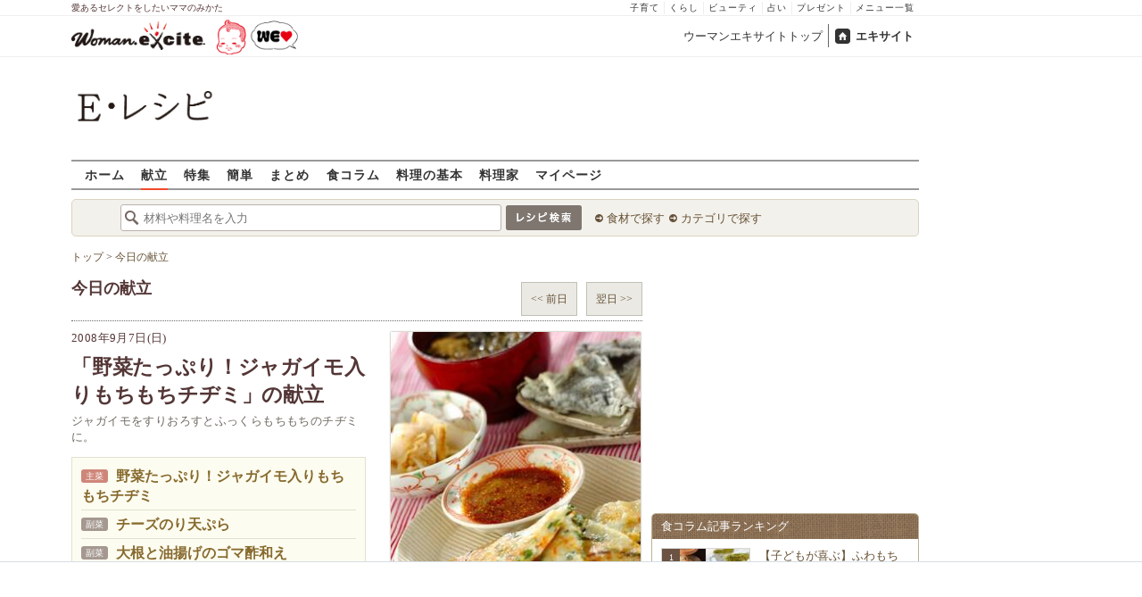

--- FILE ---
content_type: text/html; charset=UTF-8
request_url: https://erecipe.woman.excite.co.jp/menu/20080907/
body_size: 16211
content:
<!DOCTYPE html PUBLIC "-//W3C//DTD XHTML 1.0 Transitional//EN" "http://www.w3.org/TR/xhtml1/DTD/xhtml1-transitional.dtd">
<html xmlns="http://www.w3.org/1999/xhtml" xml:lang="ja" lang="ja" dir="ltr" xmlns:og="http://ogp.me/ns#" xmlns:fb="http://ogp.me/ns/fb#">
<head>
<link rel="preconnect" href="https://stats.g.doubleclick.net">
<link rel="preconnect" href="https://www.googletagmanager.com">
<link rel="preconnect" href="https://www.google.co.jp">
<link rel="preconnect" href="https://www.google.com">
<link rel="preconnect" href="https://analytics.google.com">
<link rel="preconnect" href="https://s.eximg.jp">
<link rel="preconnect" href="https://imgc.eximg.jp">
<link rel="preconnect" href="https://image.excite.co.jp">
<link rel="preconnect" href="https://flux-cdn.com">
<link rel="preconnect" href="https://www.googletagservices.com">
<meta name="google-site-verification" content="V7by7hcwM4fu5AcYgTDt9_fq2EihTK9dYWayTLEoVzQ" />
<meta name="viewport" content="width=device-width, initial-scale=1, viewport-fit=cover" />
<meta name="y_key" content="3ae18c7f723aee62">
<meta name="verify-v1" content="E6m2/JdTcAsWbl/Rs6LcHA+4NG2iKwN6s5MPvITMN+M=" />
<meta http-equiv="Content-Type" content="text/html; charset=UTF-8" />
<title>「野菜たっぷり！ジャガイモ入りもちもちチヂミ」の献立・レシピ - E・レシピ/2008.09.07公開の献立です。</title>
<meta name="description" content="ジャガイモ入りの生地の中にはエビやたっぷりの野菜を加えて、ボリュームたっぷりのチヂミに仕上げます。ピリ辛のタレで召し上がれ！「野菜たっぷり！ジャガイモ入りもちもちチヂミ」の献立/2008.09.07公開の献立です。" />
<meta name="keywords" content="野菜たっぷり！ジャガイモ入りもちもちチヂミ,献立,レシピ,簡単,おいしい,E・レシピ" />
<meta name="referrer" content="unsafe-url">
<meta property="fb:app_id" content="181133748713176">
<meta property="fb:pages" content="180154608775002" />
<meta property="og:title" content="「野菜たっぷり！ジャガイモ入りもちもちチヂミ」の献立・レシピ" />
<meta property="og:type" content="article" />
<meta property="og:image" content="https://image.excite.co.jp/jp/erecipe">
<meta property="og:url" content="https://erecipe.woman.excite.co.jp/menu/20080907/" />
<meta property="og:site_name" content="E・レシピ" />
<meta property="og:description" content="ジャガイモ入りの生地の中にはエビやたっぷりの野菜を加えて、ボリュームたっぷりのチヂミに仕上げます。ピリ辛のタレで召し上がれ！「野菜たっぷり！ジャガイモ入りもちもちチヂミ」の献立/2008.09.07公開の献立です。" />
<meta name="twitter:card" content="gallery">
<meta name="twitter:site" content="@Erecipe">
<meta name="twitter:image0" content="https://image.excite.co.jp/jp/erecipe/recipe/d/4/d4fc8334d9863eb765b57c4215387540/a00d336672e61f1224cc221249cb74cf.jpeg">
<meta name="twitter:image1" content="https://image.excite.co.jp/jp/erecipe/recipe/7/2/72dd361666ad7749c66d1aaa8696aa56/cfff661805b2f294b824dc5788b40fb7.jpeg">
<meta name="twitter:image2" content="https://image.excite.co.jp/jp/erecipe/recipe/e/7/e7ab0cbbe0b7be6b3cac11ddf4211679/303d81be84479f760ce0d5a9225c65a9.jpeg">
<meta name="twitter:image3" content="https://image.excite.co.jp/jp/erecipe/recipe/e/e/ee5dc1fbdebef054b17f8bbd85807571/430b6d0f31459cac79196834cff79ef9.jpeg">
<meta name="twitter:title" content="「野菜たっぷり！ジャガイモ入りもちもちチヂミ」の献立・レシピ">
<meta name="twitter:description" content="ジャガイモ入りの生地の中にはエビやたっぷりの野菜を加えて、ボリュームたっぷりのチヂミに仕上げます。ピリ辛のタレで召し上がれ！「野菜たっぷり！ジャガイモ入りもちもちチヂミ」の献立/2008.09.07公開の献立です。">
<meta name="p:domain_verify" content="07b2bf0e60cd291657fd0c8c80b08bf9" />
<link media="screen" href="https://image.excite.co.jp/jp/erecipe/css/main.min.css?1751966750" rel="stylesheet" type="text/css">
<link media="screen" href="//image.excite.co.jp/jp/erecipe/css/jquery-ui-1.10.3.custom.min.css" rel="stylesheet" type="text/css">
<link rel="manifest" href="/manifest.json"/>
<script async type="text/javascript" src="/app.js?1751966750"></script>
<script>
var googletag = googletag || {};
googletag.cmd = googletag.cmd || [];
</script>
<script src="https://image.excite.co.jp/jp/ox/gpt/display/pc/erecipe/pc_erecipe_interstitial.js"></script>
<script src="//image.excite.co.jp/jp/ox/gpt/pc_erecipe.js"></script>
<link rel="stylesheet" href="https://image.excite.co.jp/jp/ox/gpt/erecipe.css">
<script type="text/javascript">
                    var bear_loading = new Array("loading", "<img src=https://image.excite.co.jp/jp/erecipe/bear/image/loading.gif>");
                    var bear_sign = new Array("<span style='color:red; font-size:10px'>*</span>");
                </script>
<link rel="shortcut icon" href="https://image.excite.co.jp/jp/recipe/pc/favicon/favicon.ico" />
<link rel="alternate" media="only screen and (max-width: 640px)" href="https://erecipe.woman.excite.co.jp/sp/menu/20080907/" />
<style type="text/css">
.ad-aside-billboard,
.ad-aside-rectangle {
margin: 10px 0;
text-align: center;
display: flex;
justify-content: space-evenly;
align-items: center;
}
.ad-aside-billboard {
height: 180px;
min-height: 180px;
}
.ad-aside-rectangle {
min-height: 280px;
}
.ad-aside_other_infeed {
min-height: 102px;
margin-bottom: 20px;
}
.ad-aside_newrecipe_infeed,
.ad-aside_newcolumn_infeed {
display: flex;
align-items: center;
min-height: 84px;
background: url(https://s.eximg.jp/woman/jp/woman/img/common/noad.png) center center/15% auto no-repeat;
}
.ad-aside_newrecipe_infeed > div,
.ad-aside_newcolumn_infeed > div {
width: 100%;
}
.ad-aside_newcolumn_infeed,
.ad-aside_newrecipe_infeed {
margin-bottom: var(--def-space);
}
.gpt_pc_erecipe_mainecolumn_rec_wrap {
display: flex;
justify-content: space-evenly;
width: 100%;
}
#gpt_pc_erecipe_overlay {
display: none;
position: fixed;
bottom: 0;
left: 0;
right: 0;
z-index: 100;
overflow: hidden;
background-color: #fff;
border-top: 1px solid #d6dee5;
width: 100%;
height: 90px;
}
#aniBox {
max-height: 280px;
}
</style>
<link rel="canonical" href="https://erecipe.woman.excite.co.jp/menu/20080907/" />
<script>(function(w,d,s,l,i){w[l]=w[l]||[];w[l].push({'gtm.start':
new Date().getTime(),event:'gtm.js'});var f=d.getElementsByTagName(s)[0],
j=d.createElement(s),dl=l!='dataLayer'?'&l='+l:'';j.async=true;j.src=
'https://www.googletagmanager.com/gtm.js?id='+i+dl;f.parentNode.insertBefore(j,f);
})(window,document,'script','dataLayer','GTM-T6RBMCD');</script>
<script async src="https://www.googletagmanager.com/gtag/js?id=G-EMKETDG1HE"></script>
<script>
window.dataLayer = window.dataLayer || [];
function gtag(){dataLayer.push(arguments);}
gtag('js', new Date());
var ga4Params = {
'user_status': 'Eレシピ/未ログイン',
};
var pathnameMatch = location.pathname.match('^(?:\/sp)?(/[a-zA-Z\-_]*/)');
ga4Params.content_group = pathnameMatch !== null && pathnameMatch[1] !== null ? pathnameMatch[1] : '/';
gtag('config', 'G-EMKETDG1HE', ga4Params);
var sendEvent = function (category, action, label) {
gtag('event', action, {'event_category': category, 'event_label': label});
};
var logEvent = function (eventName, eventParams) {
gtag('event', eventName, eventParams);
};
var sendImpression = function (category, action, label) {
if (category === undefined || action === undefined || label === undefined) {
return;
}
gtag('event', action, {'event_category': category, 'event_label': label, 'non_interaction': true});
};
</script>
</head>
<body>
<noscript><iframe src="https://www.googletagmanager.com/ns.html?id=GTM-T6RBMCD"
height="0" width="0" style="display:none;visibility:hidden"></iframe></noscript>
<!--wrap-->
<div id="wrap">
<div id="headerwrapper">
<div id="header_line">
<div class="header_inner_width">
<span>愛あるセレクトをしたいママのみかた</span>
<ul id="service_link">
<li><a href="https://woman.excite.co.jp/child/" onclick="sendEvent('PC_Header', 'Upperlinks', '子育て');">子育て</a></li>
<li><a href="https://woman.excite.co.jp/lifestyle/" onclick="sendEvent('PC_Header', 'Upperlinks', 'くらし');">くらし</a></li>
<li><a href="https://woman.excite.co.jp/beauty/" onclick="sendEvent('PC_Header', 'Upperlinks', 'ビューティ');">ビューティ</a></li>
<li><a href="https://fortune.woman.excite.co.jp" onclick="sendEvent('PC_Header', 'Upperlinks', '占い');">占い</a></li>
<li><a href="https://woman.excite.co.jp/present/" onclick="sendEvent('PC_Header', 'Upperlinks', 'プレゼント');">プレゼント</a></li>
<li><a href="https://woman.excite.co.jp/sitemap/" onclick="sendEvent('PC_Header', 'Upperlinks', 'メニュー一覧');">メニュー一覧</a></li>
</ul>
</div>
</div>
<div id="header">
<div id="common_header">
<a href="https://woman.excite.co.jp/" id="logo"><img src="//image.excite.co.jp/jp/woman/110829/header/header_logo_content.gif" alt="ウーマンエキサイト - woman.excite -" width="150" border="0" class=""></a><a href="https://woman.excite.co.jp/welovebaby/" style="display:block;position:absolute;left:160px;top:3px" onclick="sendEvent('PC_Header', 'WeLove_Logo', 'Link');"><img src="//s.eximg.jp/woman/jp/welove/img/welove_link.png" alt="「WEラブ赤ちゃん」プロジェクト" height="40px"></a>
<ul id="exControl">
<li><a href="https://woman.excite.co.jp/">ウーマンエキサイトトップ</a></li>
<li class="home"><a href="https://www.excite.co.jp">エキサイト</a></li>
</ul>
</div>
</div>
</div>            </div>
<div id="subservicelogo_wrap">
<a href="/" class="serviceLogo"><img src="https://image.excite.co.jp/jp/erecipe/erecipe_2016.png" alt="Ｅ・レシピ" height="34" /></a>
<div class="fR">
<div id="gpt_pc_erecipe_banner">
</div>
</div>
</div>
<div id="subnavi" class="ovH">
<ul>
<li><a href="/" >ホーム</a></li>
<li>
<a href="/menu/"  class="current" >献立</a>
</li>
<li>
<a href="/features/" >特集</a>
</li>
<li>
<a href="/easy/" >簡単</a>
</li>
<li>
<a href="/matome/" >まとめ</a>
</li>
<li>
<a href="/article/" >食コラム</a>
</li>
<li>
<a href="/basic/" >料理の基本</a>
</li>
<li>
<a href="/profile/" >料理家</a>
</li>
<li>
<a href="/my/" >マイページ</a>
</li>
</ul>
</div>
<!--search_sub-->
<div id="search_sub_wrap">
<div id="search_sub" >
<div class="srcbox">
<div class="fL">
<form action="/search/" method="get" name="headerForm" onSubmit="return searchRecipeHeaderForm(document.headerForm, document.form);">
<input type="text" id="header_search_word" name="word"  placeholder="材料や料理名を入力" class="search_word" autocomplete="off">
<input name="submit" value="レシピ検索" type="image" src="https://image.excite.co.jp/jp/erecipe/search_btn_amu.png" />
</form>
</div>
<div class="fL">
<ul id="sch_inner">
<li><a href="/food/" onclick="sendEvent('common', 'searchbox', 'material');">食材で探す</a></li>
<li><a href="/category/" onclick="sendEvent('common', 'searchbox', 'conditions');">カテゴリで探す</a></li>
</ul>
</div>
</div>
</div>
</div>
<div id="content">
<div id="main">
<div id="bread_box">
<div id="bread">
<ol itemscope itemtype="https://schema.org/BreadcrumbList">
<li itemprop="itemListElement" itemscope itemtype="https://schema.org/ListItem">
<a itemprop="item" href="/">
<span itemprop="name">トップ</span>
</a>
<meta itemprop="position" content="1"/>
&gt;         </li>
<li itemprop="itemListElement" itemscope itemtype="https://schema.org/ListItem">
<a itemprop="item" href="/menu/">
<span itemprop="name">今日の献立</span>
</a>
<meta itemprop="position" content="2"/>
</li>
</ol>        </div>
</div>
<div id="contenttitle">
<h1 class="dir">今日の献立</h1>
<div class="control">
<a href="/menu/20080906/" class="fl tintbtn" style="margin-right: 10px;">
&lt;&lt;&nbsp;前日
</a>
<a href="/menu/20080908/" class="fl tintbtn">
翌日&nbsp;&gt;&gt;
</a>
</div>
</div>
<div class="mB10" id="daymenu">
<div class="mainRecipe">
<div class="inner">
<p>
2008年9月7日(日)
</p>
<strong>「野菜たっぷり！ジャガイモ入りもちもちチヂミ」の献立</strong>
<p class="read">ジャガイモをすりおろすとふっくらもちもちのチヂミに。</p>
<div class="menusmmry">
<ul>
<li>
<span class="maindish_icon ">主菜</span>
<a href="/detail/d4fc8334d9863eb765b57c4215387540.html" class="recipename">
野菜たっぷり！ジャガイモ入りもちもちチヂミ
</a>
</li>
<li>
<span class="maindish_icon  other_icon">副菜</span>
<a href="/detail/72dd361666ad7749c66d1aaa8696aa56.html" class="recipename">
チーズのり天ぷら
</a>
</li>
<li>
<span class="maindish_icon  other_icon">副菜</span>
<a href="/detail/e7ab0cbbe0b7be6b3cac11ddf4211679.html" class="recipename">
大根と油揚げのゴマ酢和え
</a>
</li>
<li>
<span class="maindish_icon  other_icon">スープ・汁</span>
<a href="/detail/ee5dc1fbdebef054b17f8bbd85807571.html" class="recipename">
春雨入り卵スープ
</a>
</li>
</ul>
</div>
<a href="/shopping/?recipe_id[]=d4fc8334d9863eb765b57c4215387540&recipe_id[]=72dd361666ad7749c66d1aaa8696aa56&recipe_id[]=e7ab0cbbe0b7be6b3cac11ddf4211679&recipe_id[]=ee5dc1fbdebef054b17f8bbd85807571" class="fr mark">
お買物リストを作成
</a>
</div>
<img src="https://imgc.eximg.jp/i=https%253A%252F%252Fimage.excite.co.jp%252Fjp%252Ferecipe%252Fmenu%252F200836%252F972ee29ebf7f1d57161d12da6118dc5c.jpeg&small=290&quality=70&type=jpeg" alt="野菜たっぷり！ジャガイモ入りもちもちチヂミの献立" width="280" class="fr thmb mT2 mB2 mR2">
</div>
<div class="socialModule socialModule-text">
<span class="xBtn smBtn">
<a href="http://x.com/share?count=horizontal&original_referer=https%3A%2F%2Ferecipe.woman.excite.co.jp%2Fmenu%2F20080907%2F&text=%E3%80%8C%E9%87%8E%E8%8F%9C%E3%81%9F%E3%81%A3%E3%81%B7%E3%82%8A%EF%BC%81%E3%82%B8%E3%83%A3%E3%82%AC%E3%82%A4%E3%83%A2%E5%85%A5%E3%82%8A%E3%82%82%E3%81%A1%E3%82%82%E3%81%A1%E3%83%81%E3%83%82%E3%83%9F%E3%80%8D%E3%81%AE%E7%8C%AE%E7%AB%8B%E3%83%BB%E3%83%AC%E3%82%B7%E3%83%94&url=https%3A%2F%2Ferecipe.woman.excite.co.jp%2Fmenu%2F20080907%2F&via=Erecipe" onclick="sendEvent('socialBtn', 'x', '「野菜たっぷり！ジャガイモ入りもちもちチヂミ」の献立・レシピ'); return false;">
<span class="smTxt">
<svg width="21" height="22" viewBox="0 0 21 22" fill="none" xmlns="http://www.w3.org/2000/svg">
<g clip-path="url(#clip0_281_114)">
<path d="M12.4978 9.31543L20.3156 0H18.463L11.675 8.08857L6.25328 0H0L8.19858 12.2313L0 22H1.85273L9.02125 13.4583L14.7469 22H21.0002L12.4976 9.31543H12.4982H12.4978ZM9.9603 12.3389L9.12958 11.121L2.52018 1.42957H5.36568L10.6997 9.25085L11.5304 10.4687L18.4639 20.6352H15.6184L9.96048 12.3392V12.3387L9.9603 12.3389Z" fill="white"/>
</g>
<defs>
<clipPath id="clip0_281_114">
<rect width="21" height="22" fill="white"/>
</clipPath>
</defs>
</svg>        Xで教える
</span>
</a>
</span>
<span class="facebookBtn smBtn">
<a href="http://www.facebook.com/sharer.php?u=https%3A%2F%2Ferecipe.woman.excite.co.jp%2Fmenu%2F20080907%2F&t=%E3%80%8C%E9%87%8E%E8%8F%9C%E3%81%9F%E3%81%A3%E3%81%B7%E3%82%8A%EF%BC%81%E3%82%B8%E3%83%A3%E3%82%AC%E3%82%A4%E3%83%A2%E5%85%A5%E3%82%8A%E3%82%82%E3%81%A1%E3%82%82%E3%81%A1%E3%83%81%E3%83%82%E3%83%9F%E3%80%8D%E3%81%AE%E7%8C%AE%E7%AB%8B%E3%83%BB%E3%83%AC%E3%82%B7%E3%83%94" target="_blank" onclick="sendEvent('socialBtn', 'facebook', '「野菜たっぷり！ジャガイモ入りもちもちチヂミ」の献立・レシピ'); return false;">
<span class="smTxt">
<img class="lazy" src="https://image.excite.co.jp/jp/erecipe/place-hold.gif" data-src="https://image.excite.co.jp/jp/erecipe/img/facebook.png" width="40" height="40" alt="">Facebookで教える
</span>
</a>
</span>
</div>
<script type="text/javascript">
  var openLinkWindow = function() {
    var w = 640;
    var h = 500;
    var x = (window.innerWidth - w) / 2;
    var y = (window.innerHeight - h) / 2;
    window.open(this.href, "WindowName", "screenX=" + x + ",screenY=" + y + ",left=" + x +",top=" + y + ",width=" + w + ",height=" + h);
    return false;
  };
  var elements = document.querySelectorAll('.socialModule-text .smBtn a');
  for (var i = 0; i < elements.length; ++i) {
      elements[i].addEventListener('click', openLinkWindow, false);
  }
</script>
<ul id="menudetail">
<li>
<a href="/detail/d4fc8334d9863eb765b57c4215387540.html">
<img src="https://image.excite.co.jp/jp/erecipe/place-hold.gif" data-src="https://imgc.eximg.jp/i=https%253A%252F%252Fimage.excite.co.jp%252Fjp%252Ferecipe%252Frecipe%252Fd%252F4%252Fd4fc8334d9863eb765b57c4215387540%252Fa00d336672e61f1224cc221249cb74cf.jpeg&small=208&quality=70&type=jpeg" alt="野菜たっぷり！ジャガイモ入りもちもちチヂミ" width="208" class="thmb fl mL2 lazy">
</a>
<div>
<h2>
<span class="maindish_icon">主菜</span>
<a href="/detail/d4fc8334d9863eb765b57c4215387540.html"
class="recipename">
野菜たっぷり！ジャガイモ入りもちもちチヂミ
</a>
</h2>
<dl class="subinfo">
<dt>調理時間:</dt><dd>25分</dd>
<dt>カロリー:</dt><dd>387kcal</dd>
</dl>
<dl class="subinfo">
<dt class="mt">主材料:</dt><dd class="reverse">
<a href="/food/vegetable/imo/425/">
ジャガイモ
</a>
&nbsp;
<a href="/food/cereal/wheat/576/">
小麦粉
</a>
&nbsp;
<a href="/food/cereal/o_cereal/635/">
片栗粉
</a>
&nbsp;
<a href="/food/other/o_other/544/">
だし汁
</a>
&nbsp;
<a href="/food/egg_milk/egg/145/">
卵
</a>
&nbsp;
<a href="/food/seafood/crustacea/110/">
エビ
</a>
&nbsp;
<a href="/food/vegetable/yasai/169/">
ニラ
</a>
&nbsp;
<a href="/food/vegetable/yasai/229/">
ニンジン
</a>
&nbsp;
<a href="/food/seed/o_seed/746/">
すり白ゴマ
</a>
&nbsp;
</dd>
</dl>
<p class="read">ジャガイモ入りの生地の中にはエビやたっぷりの野菜を加えて、ボリュームたっぷりのチヂミに仕上げます。ピリ辛のタレで召し上がれ！</p>
</div>
</li>
<li>
<a href="/detail/72dd361666ad7749c66d1aaa8696aa56.html">
<img src="https://image.excite.co.jp/jp/erecipe/place-hold.gif" data-src="https://imgc.eximg.jp/i=https%253A%252F%252Fimage.excite.co.jp%252Fjp%252Ferecipe%252Frecipe%252F7%252F2%252F72dd361666ad7749c66d1aaa8696aa56%252Fcfff661805b2f294b824dc5788b40fb7.jpeg&small=208&quality=70&type=jpeg" alt="チーズのり天ぷら" width="208" class="thmb fl mL2 lazy">
</a>
<div>
<h2>
<span class="maindish_icon other_icon">副菜</span>
<a href="/detail/72dd361666ad7749c66d1aaa8696aa56.html"
class="recipename">
チーズのり天ぷら
</a>
</h2>
<dl class="subinfo">
<dt>調理時間:</dt><dd>15分</dd>
<dt>カロリー:</dt><dd>189kcal</dd>
</dl>
<dl class="subinfo">
<dt class="mt">主材料:</dt><dd class="reverse">
<a href="/food/egg_milk/cheese/766/">
スライスチーズ
</a>
&nbsp;
<a href="/food/seafood/p_fish/1769/">
のり佃煮
</a>
&nbsp;
<a href="/food/seafood/seaweed/2808/">
焼きのり
</a>
&nbsp;
<a href="/food/cereal/wheat/576/">
小麦粉
</a>
&nbsp;
<a href="/food/cereal/o_cereal/635/">
片栗粉
</a>
&nbsp;
<a href="/food/drink/o_drink/562/">
水
</a>
&nbsp;
<a href="/food/cereal/wheat/576/">
小麦粉
</a>
&nbsp;
<a href="/food/drink/o_drink/562/">
水
</a>
&nbsp;
</dd>
</dl>
<p class="read">是非、揚げたての磯の香りを味わって。</p>
</div>
</li>
<li>
<a href="/detail/e7ab0cbbe0b7be6b3cac11ddf4211679.html">
<img src="https://image.excite.co.jp/jp/erecipe/place-hold.gif" data-src="https://imgc.eximg.jp/i=https%253A%252F%252Fimage.excite.co.jp%252Fjp%252Ferecipe%252Frecipe%252Fe%252F7%252Fe7ab0cbbe0b7be6b3cac11ddf4211679%252F303d81be84479f760ce0d5a9225c65a9.jpeg&small=208&quality=70&type=jpeg" alt="大根と油揚げのゴマ酢和え" width="208" class="thmb fl mL2 lazy">
</a>
<div>
<h2>
<span class="maindish_icon other_icon">副菜</span>
<a href="/detail/e7ab0cbbe0b7be6b3cac11ddf4211679.html"
class="recipename">
大根と油揚げのゴマ酢和え
</a>
</h2>
<dl class="subinfo">
<dt>調理時間:</dt><dd>15分</dd>
<dt>カロリー:</dt><dd>134kcal</dd>
</dl>
<dl class="subinfo">
<dt class="mt">主材料:</dt><dd class="reverse">
<a href="/food/vegetable/yasai/715/">
大根
</a>
&nbsp;
<a href="/food/beans/p_mame/408/">
油揚げ
</a>
&nbsp;
<a href="/food/seafood/mollusca/5107/">
クラゲ
</a>
&nbsp;
<a href="/food/seed/o_seed/746/">
すり白ゴマ
</a>
&nbsp;
</dd>
</dl>
<p class="read">焼いた油揚げが香ばしい。</p>
</div>
</li>
<li class="last">
<a href="/detail/ee5dc1fbdebef054b17f8bbd85807571.html">
<img src="https://image.excite.co.jp/jp/erecipe/place-hold.gif" data-src="https://imgc.eximg.jp/i=https%253A%252F%252Fimage.excite.co.jp%252Fjp%252Ferecipe%252Frecipe%252Fe%252Fe%252Fee5dc1fbdebef054b17f8bbd85807571%252F430b6d0f31459cac79196834cff79ef9.jpeg&small=208&quality=70&type=jpeg" alt="春雨入り卵スープ" width="208" class="thmb fl mL2 lazy">
</a>
<div>
<h2>
<span class="maindish_icon other_icon">スープ・汁</span>
<a href="/detail/ee5dc1fbdebef054b17f8bbd85807571.html"
class="recipename">
春雨入り卵スープ
</a>
</h2>
<dl class="subinfo">
<dt>調理時間:</dt><dd>15分</dd>
<dt>カロリー:</dt><dd>85kcal</dd>
</dl>
<dl class="subinfo">
<dt class="mt">主材料:</dt><dd class="reverse">
<a href="/food/beans/p_mame/725/">
春雨
</a>
&nbsp;
<a href="/food/meat/p_meat/35/">
ハム
</a>
&nbsp;
<a href="/food/seafood/seaweed/126/">
ワカメ
</a>
&nbsp;
<a href="/food/egg_milk/egg/145/">
卵
</a>
&nbsp;
<a href="/food/drink/o_drink/562/">
水
</a>
&nbsp;
<a href="/food/drink/alcohol/519/">
酒
</a>
&nbsp;
<a href="/food/seed/o_seed/745/">
白ゴマ
</a>
&nbsp;
</dd>
</dl>
<p class="read">ツルッと食べられてとってもヘルシー。</p>
</div>
</li>
</ul>
</div>
<div class="sqbox">
<h2 class="mL10 mT10">同じ週の献立</h2>
<ul class="pastweek mT10">
<li class="rcpnm">
<a href="/menu/20080901/" class="recipename">
<span>
9月1日(月)
</span>
<img class="lazy" src="https://image.excite.co.jp/jp/erecipe/place-hold.gif" data-src="https://imgc.eximg.jp/i=https%253A%252F%252Fimage.excite.co.jp%252Fjp%252Ferecipe%252Fmenu%252F200836%252Fe81bd44abd6dc5beed19183c1cecad7b.jpeg&small=100&quality=70&type=jpeg" alt="枝豆入りエビ揚げ団子の献立" border="0" width="69">
<span class="title">枝豆入りエビ揚げ団子</span>
</a>
</li>
<li class="rcpnm">
<a href="/menu/20080902/" class="recipename">
<span>
9月2日(火)
</span>
<img class="lazy" src="https://image.excite.co.jp/jp/erecipe/place-hold.gif" data-src="https://imgc.eximg.jp/i=https%253A%252F%252Fimage.excite.co.jp%252Fjp%252Ferecipe%252Fmenu%252F200836%252F07a2fc3add10d9bfab46ddcfb6e428ad.jpeg&small=100&quality=70&type=jpeg" alt="スズキの甘酢あんかけの献立" border="0" width="69">
<span class="title">スズキの甘酢あんかけ</span>
</a>
</li>
<li class="rcpnm">
<a href="/menu/20080903/" class="recipename">
<span>
9月3日(水)
</span>
<img class="lazy" src="https://image.excite.co.jp/jp/erecipe/place-hold.gif" data-src="https://imgc.eximg.jp/i=https%253A%252F%252Fimage.excite.co.jp%252Fjp%252Ferecipe%252Fmenu%252F200836%252Fd755d8e0a3a6602ddbe1ed4fe7240685.jpeg&small=100&quality=70&type=jpeg" alt="タコキムチチャーハンの献立" border="0" width="69">
<span class="title">タコキムチチャーハン</span>
</a>
</li>
<li class="rcpnm">
<a href="/menu/20080904/" class="recipename">
<span>
9月4日(木)
</span>
<img class="lazy" src="https://image.excite.co.jp/jp/erecipe/place-hold.gif" data-src="https://imgc.eximg.jp/i=https%253A%252F%252Fimage.excite.co.jp%252Fjp%252Ferecipe%252Fmenu%252F200836%252F05c15e2f5dce036d9728070d1c029d52.jpeg&small=100&quality=70&type=jpeg" alt="子供に人気 鶏肉のバター醤油炒め 簡単でご飯に合う！の献立" border="0" width="69">
<span class="title">子供に人気 鶏肉のバター醤油炒め 簡単でご飯に合う！</span>
</a>
</li>
<li class="rcpnm">
<a href="/menu/20080905/" class="recipename">
<span>
9月5日(金)
</span>
<img class="lazy" src="https://image.excite.co.jp/jp/erecipe/place-hold.gif" data-src="https://imgc.eximg.jp/i=https%253A%252F%252Fimage.excite.co.jp%252Fjp%252Ferecipe%252Fmenu%252F200836%252F264eb65403ef4730fbcc8df967c09a1f.jpeg&small=100&quality=70&type=jpeg" alt="リンゴのロールカツの献立" border="0" width="69">
<span class="title">リンゴのロールカツ</span>
</a>
</li>
<li class="rcpnm">
<a href="/menu/20080906/" class="recipename">
<span>
9月6日(土)
</span>
<img class="lazy" src="https://image.excite.co.jp/jp/erecipe/place-hold.gif" data-src="https://imgc.eximg.jp/i=https%253A%252F%252Fimage.excite.co.jp%252Fjp%252Ferecipe%252Fmenu%252F200836%252F86e1a902b5066cfb10fd4722882bea39.jpeg&small=100&quality=70&type=jpeg" alt="牛肉のトマト炒めの献立" border="0" width="69">
<span class="title">牛肉のトマト炒め</span>
</a>
</li>
<li class="rcpnm">
<a href="/menu/20080907/" class="recipename">
<span>
9月7日(日)
</span>
<img class="lazy" src="https://image.excite.co.jp/jp/erecipe/place-hold.gif" data-src="https://imgc.eximg.jp/i=https%253A%252F%252Fimage.excite.co.jp%252Fjp%252Ferecipe%252Fmenu%252F200836%252F972ee29ebf7f1d57161d12da6118dc5c.jpeg&small=100&quality=70&type=jpeg" alt="野菜たっぷり！ジャガイモ入りもちもちチヂミの献立" border="0" width="69">
<span class="title">野菜たっぷり！ジャガイモ入りもちもちチヂミ</span>
</a>
</li>
</ul>
<p><a href="/new_regulars/2008_36/" class="fr mark mB10" style="margin-right: 10px;">詳しく見る</a></p>
</div>
<div class="mT10">
<div class="ad-aside-rectangle">
<div id="gpt_pc_erecipe_footer_left"></div>
<div id="gpt_pc_erecipe_footer_right"></div>
</div>
</div>
</div>
<!-- 右カラム-->
<div id="sub">
<div class="ad01" >
<div class="ad-aside-rectangle">
<div id="gpt_pc_erecipe_1st_rectangle">
</div>
</div>
</div>
<div class="relate mT10 mB10">
<div class="brown_header">食コラム記事ランキング</div>
<ul class="thmblist">
<li class="rcpnm">
<a href="/article/E1762992393471/" class="imgBox">
<div class="thmbwrap posrltv">
<img class="lazy recipeimg" src="https://image.excite.co.jp/jp/erecipe/place-hold.gif"
data-src="https://imgc.eximg.jp/i=https%253A%252F%252Fs.eximg.jp%252Fexpub%252Ffeed%252FORIGINAL%252F9999%252FE1762992393471%252F20251114094707001.jpg&small=115&quality=70&type=jpg" alt="【子どもが喜ぶ】ふわもち蒸しパンレシピ10選～ホットケーキミックスやレンジ、炊飯器で簡単！" width="115">
<span class="rankingbadge posabsl">1</span>
</div>
【子どもが喜ぶ】ふわもち蒸しパンレシピ10選～ホットケーキミックスや…            </a>
</li>
<li class="rcpnm">
<a href="/article/E1762821154459/" class="imgBox">
<div class="thmbwrap posrltv">
<img class="lazy recipeimg" src="https://image.excite.co.jp/jp/erecipe/place-hold.gif"
data-src="https://imgc.eximg.jp/i=https%253A%252F%252Fs.eximg.jp%252Fexpub%252Ffeed%252FORIGINAL%252F9999%252FE1762821154459%252F202511111007241.jpeg&small=115&quality=70&type=jpeg" alt="キノコがあったらコレを作ってみて！「また食べたい」と家族にリクエストされる大好評レシピ8選" width="115">
<span class="rankingbadge posabsl">2</span>
</div>
キノコがあったらコレを作ってみて！「また食べたい」と家族にリクエスト…            </a>
</li>
<li class="rcpnm">
<a href="/article/E1761209024437/" class="imgBox">
<div class="thmbwrap posrltv">
<img class="lazy recipeimg" src="https://image.excite.co.jp/jp/erecipe/place-hold.gif"
data-src="https://imgc.eximg.jp/i=https%253A%252F%252Fs.eximg.jp%252Fexpub%252Ffeed%252FORIGINAL%252F9999%252FE1761209024437%252F20251023183444001.png&small=115&quality=70&type=png" alt="【知らなきゃ損】スゴ得会員になるとこんなにお得！E・レシピでdポイント＆スイーツがもらえる" width="115">
<span class="rankingbadge posabsl">3</span>
</div>
【知らなきゃ損】スゴ得会員になるとこんなにお得！E・レシピでdポイン…[PR]            </a>
</li>
<li class="rcpnm">
<a href="/article/E1763423642471/" class="imgBox">
<div class="thmbwrap posrltv">
<img class="lazy recipeimg" src="https://image.excite.co.jp/jp/erecipe/place-hold.gif"
data-src="https://imgc.eximg.jp/i=https%253A%252F%252Fs.eximg.jp%252Fexpub%252Ffeed%252FORIGINAL%252F9999%252FE1763423642471%252F202511180855261.jpeg&small=115&quality=70&type=jpeg" alt="冬のごちそう発見！【ゆず×大根】の絶品レシピ8選～漬物・煮物・サラダで毎日飽きずに旬を堪能" width="115">
<span class="rankingbadge posabsl">4</span>
</div>
冬のごちそう発見！【ゆず×大根】の絶品レシピ8選～漬物・煮物・サラダ…            </a>
</li>
<li class="rcpnm">
<a href="/article/E1755043944471/" class="imgBox">
<div class="thmbwrap posrltv">
<img class="lazy recipeimg" src="https://image.excite.co.jp/jp/erecipe/place-hold.gif"
data-src="https://imgc.eximg.jp/i=https%253A%252F%252Fs.eximg.jp%252Fexpub%252Ffeed%252FORIGINAL%252F9999%252FE1755043944471%252F202508130913201.jpeg&small=115&quality=70&type=jpeg" alt="坦々麺の「坦々」って一体何？ 由来や発祥を解説！定番の麺からスープまで坦々人気レシピも紹介" width="115">
<span class="rankingbadge posabsl">5</span>
</div>
坦々麺の「坦々」って一体何？ 由来や発祥を解説！定番の麺からスープま…            </a>
</li>
</ul>
</div>
<div class="mT10">
<div class="ad-aside-rectangle">
<div id="gpt_pc_erecipe_2nd_rectangle" class="ad-aside-rectangle">
</div>
</div>
</div>
<div class="relate mT10 mB10" style="height:320px;">
<div class="brown_header">最新のおいしい！</div>
<ul class="thmblist">
<div id="slider">
<li>
<a onclick="sendEvent('detail', 'timeline_oishii', '豚肉とピーマンのオイスターソース炒め');" href="/detail/6065e612c61647166cacdfcc65fe1593.html" class="recipename">
<span class="thmbwrapright"><img class="lazy" src="https://image.excite.co.jp/jp/erecipe/place-hold.gif" data-src="https://imgc.eximg.jp/i=https%253A%252F%252Fimage.excite.co.jp%252Fjp%252Ferecipe%252Frecipe%252F6%252F0%252F6065e612c61647166cacdfcc65fe1593%252F537e40986d0ae89865c90a51a3c3f7ad.jpeg&small=240&quality=70&type=jpeg" alt="豚肉とピーマンのオイスターソース炒め" width="115"></span>
豚肉とピーマンのオイスターソース炒め</a> がおいしい！<br />
<p class="smaller" style="color:#A0A0A0">
ゲストさん
20:04
</p>
</li>
<li>
<a onclick="sendEvent('detail', 'timeline_oishii', '静岡おでん');" href="/detail/bf6e5f0ff56812dcc112c1ea0204dbca.html" class="recipename">
<span class="thmbwrapright"><img class="lazy" src="https://image.excite.co.jp/jp/erecipe/place-hold.gif" data-src="https://imgc.eximg.jp/i=https%253A%252F%252Fimage.excite.co.jp%252Fjp%252Ferecipe%252Frecipe%252Fb%252Ff%252Fbf6e5f0ff56812dcc112c1ea0204dbca%252F605a44d25808c175242e3aa66d28a29f.jpeg&small=240&quality=70&type=jpeg" alt="静岡おでん" width="115"></span>
静岡おでん</a> がおいしい！<br />
<p class="smaller" style="color:#A0A0A0">
ゲストさん
17:11
</p>
</li>
<li>
<a onclick="sendEvent('detail', 'timeline_oishii', 'カボチャサラダ');" href="/detail/64e60413398be44bc9f4a46d8417d3d7.html" class="recipename">
<span class="thmbwrapright"><img class="lazy" src="https://image.excite.co.jp/jp/erecipe/place-hold.gif" data-src="https://imgc.eximg.jp/i=https%253A%252F%252Fimage.excite.co.jp%252Fjp%252Ferecipe%252Frecipe_thumb%252F6%252F4%252F64e60413398be44bc9f4a46d8417d3d7%252Fh%252F800%252Fa71f73e7891e00d38f591a254a91b562.jpeg&small=240&quality=70&type=jpeg" alt="カボチャサラダ" width="115"></span>
カボチャサラダ</a> がおいしい！<br />
<p class="smaller" style="color:#A0A0A0">
ゲストさん
17:11
</p>
</li>
<li>
<a onclick="sendEvent('detail', 'timeline_oishii', 'コーンのカレー風味かき揚げ');" href="/detail/7ea6c897000722215c46295266ece161.html" class="recipename">
<span class="thmbwrapright"><img class="lazy" src="https://image.excite.co.jp/jp/erecipe/place-hold.gif" data-src="https://imgc.eximg.jp/i=https%253A%252F%252Fimage.excite.co.jp%252Fjp%252Ferecipe%252Frecipe_thumb%252F7%252Fe%252F7ea6c897000722215c46295266ece161%252Fh%252F800%252F2fdc74dec5e5bc5fca8bebdffa9295bc.jpeg&small=240&quality=70&type=jpeg" alt="コーンのカレー風味かき揚げ" width="115"></span>
コーンのカレー風味かき揚げ</a> がおいしい！<br />
<p class="smaller" style="color:#A0A0A0">
ゲストさん
17:11
</p>
</li>
<li>
<a onclick="sendEvent('detail', 'timeline_oishii', '大根ステーキ');" href="/detail/ae3669397bc0e8591f5897796fde182f.html" class="recipename">
<span class="thmbwrapright"><img class="lazy" src="https://image.excite.co.jp/jp/erecipe/place-hold.gif" data-src="https://imgc.eximg.jp/i=https%253A%252F%252Fimage.excite.co.jp%252Fjp%252Ferecipe%252Frecipe_thumb%252Fa%252Fe%252Fae3669397bc0e8591f5897796fde182f%252Fh%252F800%252F8e44246237ea24819f8b8ec5ce9b0a39.jpeg&small=240&quality=70&type=jpeg" alt="大根ステーキ" width="115"></span>
大根ステーキ</a> がおいしい！<br />
<p class="smaller" style="color:#A0A0A0">
ゲストさん
17:11
</p>
</li>
<li>
<a onclick="sendEvent('detail', 'timeline_oishii', '春菊のポン酢和え');" href="/detail/96304f45317732c50665209e5ff13d9b.html" class="recipename">
<span class="thmbwrapright"><img class="lazy" src="https://image.excite.co.jp/jp/erecipe/place-hold.gif" data-src="https://imgc.eximg.jp/i=https%253A%252F%252Fimage.excite.co.jp%252Fjp%252Ferecipe%252Frecipe_thumb%252F9%252F6%252F96304f45317732c50665209e5ff13d9b%252Fh%252F800%252Fd4645095f9d94b372972d151eb9e9a1e.jpeg&small=240&quality=70&type=jpeg" alt="春菊のポン酢和え" width="115"></span>
春菊のポン酢和え</a> がおいしい！<br />
<p class="smaller" style="color:#A0A0A0">
ゲストさん
17:04
</p>
</li>
<li>
<a onclick="sendEvent('detail', 'timeline_oishii', 'エビのかき揚げ');" href="/detail/f52699936e6ad78277ab73590cfa44ad.html" class="recipename">
<span class="thmbwrapright"><img class="lazy" src="https://image.excite.co.jp/jp/erecipe/place-hold.gif" data-src="https://imgc.eximg.jp/i=https%253A%252F%252Fimage.excite.co.jp%252Fjp%252Ferecipe%252Frecipe_thumb%252Ff%252F5%252Ff52699936e6ad78277ab73590cfa44ad%252Fh%252F800%252F89d5c7f20448cf03337238737a4544fd.jpeg&small=240&quality=70&type=jpeg" alt="エビのかき揚げ" width="115"></span>
エビのかき揚げ</a> がおいしい！<br />
<p class="smaller" style="color:#A0A0A0">
ゲストさん
17:04
</p>
</li>
<li>
<a onclick="sendEvent('detail', 'timeline_oishii', 'とろろざるそば');" href="/detail/499013e8ed6b30717246c172f2cbcf42.html" class="recipename">
<span class="thmbwrapright"><img class="lazy" src="https://image.excite.co.jp/jp/erecipe/place-hold.gif" data-src="https://imgc.eximg.jp/i=https%253A%252F%252Fimage.excite.co.jp%252Fjp%252Ferecipe%252Frecipe_thumb%252F4%252F9%252F499013e8ed6b30717246c172f2cbcf42%252Fh%252F800%252F5cbfa455dba5196836d73b53ea90d496.jpeg&small=240&quality=70&type=jpeg" alt="とろろざるそば" width="115"></span>
とろろざるそば</a> がおいしい！<br />
<p class="smaller" style="color:#A0A0A0">
ゲストさん
17:04
</p>
</li>
<li>
<a onclick="sendEvent('detail', 'timeline_oishii', 'キャロットラぺ');" href="/detail/d504f3237da089be93242169e7e9c5cc.html" class="recipename">
<span class="thmbwrapright"><img class="lazy" src="https://image.excite.co.jp/jp/erecipe/place-hold.gif" data-src="https://imgc.eximg.jp/i=https%253A%252F%252Fimage.excite.co.jp%252Fjp%252Ferecipe%252Frecipe_thumb%252Fd%252F5%252Fd504f3237da089be93242169e7e9c5cc%252Fh%252F800%252F31ec8a28f2b6b6773d1c51793717b4f1.jpeg&small=240&quality=70&type=jpeg" alt="キャロットラぺ" width="115"></span>
キャロットラぺ</a> がおいしい！<br />
<p class="smaller" style="color:#A0A0A0">
ゲストさん
17:04
</p>
</li>
<li>
<a onclick="sendEvent('detail', 'timeline_oishii', '厚揚げのチリソース');" href="/detail/62db45b14214cab59a4305dfbaf43667.html" class="recipename">
<span class="thmbwrapright"><img class="lazy" src="https://image.excite.co.jp/jp/erecipe/place-hold.gif" data-src="https://imgc.eximg.jp/i=https%253A%252F%252Fimage.excite.co.jp%252Fjp%252Ferecipe%252Frecipe_thumb%252F6%252F2%252F62db45b14214cab59a4305dfbaf43667%252Fh%252F800%252Fe4a0b498b3db6b13daa021caadd39bdf.jpeg&small=240&quality=70&type=jpeg" alt="厚揚げのチリソース" width="115"></span>
厚揚げのチリソース</a> がおいしい！<br />
<p class="smaller" style="color:#A0A0A0">
ゲストさん
17:04
</p>
</li>
<li>
<a onclick="sendEvent('detail', 'timeline_oishii', 'ワカメとカニカマの酢の物');" href="/detail/71012a666dd16a34de1e6d29437a31f6.html" class="recipename">
<span class="thmbwrapright"><img class="lazy" src="https://image.excite.co.jp/jp/erecipe/place-hold.gif" data-src="https://imgc.eximg.jp/i=https%253A%252F%252Fimage.excite.co.jp%252Fjp%252Ferecipe%252Frecipe_thumb%252F7%252F1%252F71012a666dd16a34de1e6d29437a31f6%252Fh%252F800%252F489ff8737b17c61d13b3cbf80ccafa9b.jpeg&small=240&quality=70&type=jpeg" alt="ワカメとカニカマの酢の物" width="115"></span>
ワカメとカニカマの酢の物</a> がおいしい！<br />
<p class="smaller" style="color:#A0A0A0">
ゲストさん
17:03
</p>
</li>
<li>
<a onclick="sendEvent('detail', 'timeline_oishii', 'カボチャの煮物');" href="/detail/0d633c5113078ccbeab9e7878d3feaca.html" class="recipename">
<span class="thmbwrapright"><img class="lazy" src="https://image.excite.co.jp/jp/erecipe/place-hold.gif" data-src="https://imgc.eximg.jp/i=https%253A%252F%252Fimage.excite.co.jp%252Fjp%252Ferecipe%252Frecipe_thumb%252F0%252Fd%252F0d633c5113078ccbeab9e7878d3feaca%252Fh%252F800%252F197840bce22c07e9aa3b09df643b5e09.jpeg&small=240&quality=70&type=jpeg" alt="カボチャの煮物" width="115"></span>
カボチャの煮物</a> がおいしい！<br />
<p class="smaller" style="color:#A0A0A0">
ゲストさん
17:03
</p>
</li>
<li>
<a onclick="sendEvent('detail', 'timeline_oishii', 'ぶりアラで失敗なし！基本のぶり大根');" href="/detail/5c839e382a688868ed5fae7293beb58a.html" class="recipename">
<span class="thmbwrapright"><img class="lazy" src="https://image.excite.co.jp/jp/erecipe/place-hold.gif" data-src="https://imgc.eximg.jp/i=https%253A%252F%252Fimage.excite.co.jp%252Fjp%252Ferecipe%252Frecipe_thumb%252F5%252Fc%252F5c839e382a688868ed5fae7293beb58a%252Fh%252F800%252Ffa343f2533b1dc452bb5d78183bc89d1.jpeg&small=240&quality=70&type=jpeg" alt="ぶりアラで失敗なし！基本のぶり大根" width="115"></span>
ぶりアラで失敗なし！基本のぶり大根</a> がおいしい！<br />
<p class="smaller" style="color:#A0A0A0">
ゲストさん
17:03
</p>
</li>
<li>
<a onclick="sendEvent('detail', 'timeline_oishii', 'コーンのカレー風味かき揚げ');" href="/detail/7ea6c897000722215c46295266ece161.html" class="recipename">
<span class="thmbwrapright"><img class="lazy" src="https://image.excite.co.jp/jp/erecipe/place-hold.gif" data-src="https://imgc.eximg.jp/i=https%253A%252F%252Fimage.excite.co.jp%252Fjp%252Ferecipe%252Frecipe_thumb%252F7%252Fe%252F7ea6c897000722215c46295266ece161%252Fh%252F800%252F2fdc74dec5e5bc5fca8bebdffa9295bc.jpeg&small=240&quality=70&type=jpeg" alt="コーンのカレー風味かき揚げ" width="115"></span>
コーンのカレー風味かき揚げ</a> がおいしい！<br />
<p class="smaller" style="color:#A0A0A0">
ゲストさん
17:03
</p>
</li>
<li>
<a onclick="sendEvent('detail', 'timeline_oishii', 'こってりが人気！ガリバタチキン');" href="/detail/4085221184ad7fdf6848ba60d3b434f1.html" class="recipename">
<span class="thmbwrapright"><img class="lazy" src="https://image.excite.co.jp/jp/erecipe/place-hold.gif" data-src="https://imgc.eximg.jp/i=https%253A%252F%252Fimage.excite.co.jp%252Fjp%252Ferecipe%252Frecipe_thumb%252F4%252F0%252F4085221184ad7fdf6848ba60d3b434f1%252Fh%252F800%252Fa4dea7fa9889d2a71b65470825439d22.jpeg&small=240&quality=70&type=jpeg" alt="こってりが人気！ガリバタチキン" width="115"></span>
こってりが人気！ガリバタチキン</a> がおいしい！<br />
<p class="smaller" style="color:#A0A0A0">
ゲストさん
16:02
</p>
</li>
</div>
</ul>
</div>
<div class="mT30 mB30">
<p class="tac"><img class="lazy" src="https://image.excite.co.jp/jp/erecipe/place-hold.gif"
data-src="//image.excite.co.jp/jp/erecipe/img/followme.png" alt="follow me" width="200"></p>
<ul class="MderecipeSNS mT15 lazybkg">
<li class="dispinbl"><a href="https://www.facebook.com/Erecipe.jp" class="mdffacebook"
target="_blank">facebook</a></li>
<li class="dispinbl"><a href="https://x.com/Erecipe" class="mdfx" target="_blank">X</a></li>
<li class="dispinbl"><a href="https://instagram.com/_erecipe_/" class="mdfinstagram" target="_blank">instagram</a>
</li>
<li class="dispinbl"><a href="https://blog.excite.co.jp/estaff/23185235/" class="mdfline" target="_blank">line</a>
</li>
<li class="dispinbl"><a href="https://www.youtube.com/channel/UCklAzbG_T59KeTYyQ0yZmXA" class="mdfyoutube"
target="_blank">youtube</a></li>
<li class="dispinbl"><a href="https://jp.pinterest.com/erecipe_excite/" class="mdfpinterest"
target="_blank">pinterest</a></li>
</ul>
</div>
<div class="siteinformation mB10">
<a href="/information/?package=erecipe_information&article_code=E1608879668324">
<span class="icon_information mR5 fL" style="margin-top: -2px;">i</span>
<span>なりすましアカウントにご注意ください</span>
</a>
</div>
<div class="siteinformation mB10">
<a href="/information/?package=erecipe_information&article_code=E1617697785324">
<span class="icon_information mR5 fL" style="margin-top: -2px;">i</span>
<span>ご登録にキャリアメールをお使いの皆さまへ</span>
</a>
</div>
</div>
</div>
<!--content end-->
<script type="text/javascript" async defer src="//assets.pinterest.com/js/pinit.js"></script>
<div id="ingredient_link_wrap">
<div id="ingredient_link">
<div class="Mdfooterpickup mB30">
<div class="vlinehead mL20 mT20">今日のおすすめ</div>
<ul class="tilelist pT10">
<li>
<a href="/article/E1763423845471/" onclick="sendEvent('PC_footer', 'topics', '枠目');">
<span class="thmbwrap mB5 recipeimg">
<img src="https://image.excite.co.jp/jp/erecipe/place-hold.gif" data-src="https://imgc.eximg.jp/i=https%253A%252F%252Fs.eximg.jp%252Fexpub%252Ffeed%252FORIGINAL%252F9999%252FE1763423845471%252F202511180858411.jpeg&small=177&quality=70&type=jpeg" width="177" height="118"
class="mB5 lazy" alt="濃厚な旨みが広がる！「牡蠣」を味わい尽くすレシピ8選～ドリア・佃煮・和風汁物など多彩">
</span>
<span class="Mdcontentslabel onthmb article">コラム</span>
<strong>濃厚な旨みが広がる！「牡蠣」を味わい尽くすレシピ8選～ドリア・佃煮・和風汁物など多彩</strong>
</a>
</li>
<li>
<a href="/article/E1764040448443/" onclick="sendEvent('PC_footer', 'topics', '枠目');">
<span class="thmbwrap mB5 recipeimg">
<img src="https://image.excite.co.jp/jp/erecipe/place-hold.gif" data-src="https://imgc.eximg.jp/i=https%253A%252F%252Fs.eximg.jp%252Fexpub%252Ffeed%252FORIGINAL%252F9999%252FE1764040448443%252F202511251218591.png&small=177&quality=70&type=png" width="177" height="118"
class="mB5 lazy" alt="「ワインのおつまみ何が好き？」＜回答数33,426票＞【教えて！ みんなの衣食住「みんなの暮らし調査隊」結果発表 第367回】">
</span>
<span class="Mdcontentslabel onthmb article">コラム</span>
<strong>「ワインのおつまみ何が好き？」＜回答数33,426票＞【教えて！ みんなの衣食住「みんなの暮らし調査隊」結果発表 第367回】</strong>
</a>
</li>
<li>
<a href="/article/Woman_erecipe_menu-2025-11-28/" onclick="sendEvent('PC_footer', 'topics', '枠目');">
<span class="thmbwrap mB5 recipeimg">
<img src="https://image.excite.co.jp/jp/erecipe/place-hold.gif" data-src="https://imgc.eximg.jp/i=https%253A%252F%252Fs.eximg.jp%252Fexpub%252Ffeed%252FWoman_erecipe%252F2025%252FWoman_erecipe_menu-2025-11-28%252FWoman_erecipe_menu-2025-11-28_d25fcd59af72179d1689_1.jpeg&small=177&quality=70&type=jpeg" width="177" height="118"
class="mB5 lazy" alt="【今日の献立】2025年11月28日(金)「大根ステーキ」">
</span>
<span class="Mdcontentslabel onthmb article">コラム</span>
<strong>【今日の献立】2025年11月28日(金)「大根ステーキ」</strong>
</a>
</li>
<li>
<a href="/article/E1763423642471/" onclick="sendEvent('PC_footer', 'topics', '枠目');">
<span class="thmbwrap mB5 recipeimg">
<img src="https://image.excite.co.jp/jp/erecipe/place-hold.gif" data-src="https://imgc.eximg.jp/i=https%253A%252F%252Fs.eximg.jp%252Fexpub%252Ffeed%252FORIGINAL%252F9999%252FE1763423642471%252F202511180855261.jpeg&small=177&quality=70&type=jpeg" width="177" height="118"
class="mB5 lazy" alt="冬のごちそう発見！【ゆず×大根】の絶品レシピ8選～漬物・煮物・サラダで毎日飽きずに旬を堪能">
</span>
<span class="Mdcontentslabel onthmb article">コラム</span>
<strong>冬のごちそう発見！【ゆず×大根】の絶品レシピ8選～漬物・煮物・サラダで毎日飽きずに旬を堪能</strong>
</a>
</li>
<li>
<a href="/article/E1763683830443/" onclick="sendEvent('PC_footer', 'topics', '枠目');">
<span class="thmbwrap mB5 recipeimg">
<img src="https://image.excite.co.jp/jp/erecipe/place-hold.gif" data-src="https://imgc.eximg.jp/i=https%253A%252F%252Fs.eximg.jp%252Fexpub%252Ffeed%252FORIGINAL%252F9999%252FE1763683830443%252F202511210916061.png&small=177&quality=70&type=png" width="177" height="118"
class="mB5 lazy" alt="「ボージョレ・ヌーボー飲む？」＜回答数37,716票＞【教えて！ みんなの衣食住「みんなの暮らし調査隊」結果発表 第366回】">
</span>
<span class="Mdcontentslabel onthmb article">コラム</span>
<strong>「ボージョレ・ヌーボー飲む？」＜回答数37,716票＞【教えて！ みんなの衣食住「みんなの暮らし調査隊」結果発表 第366回】</strong>
</a>
</li>
</ul>
</div>
<div class="inner ingredientlist ovH pB20">
<dl>
<dt>定番の食材</dt>
<dd>
<ul class="fl">
<li><a href="/tag/beef-meat/" onclick="sendEvent('PC_footer', 'ft_meat', '牛肉'\);">牛肉レシピ</a></li>
<li><a href="/tag/pork-meat/" onclick="sendEvent('PC_footer', 'ft_meat', '豚肉'\);">豚肉レシピ</a></li>
<li><a href="/tag/chicken-meat/" onclick="sendEvent('PC_footer', 'ft_meat', '鶏肉'\);">鶏肉レシピ</a></li>
<li><a href="/tag/ground-meat/" onclick="sendEvent('PC_footer', 'ft_meat', 'ひき肉'\);">ひき肉レシピ</a></li>
<li><a href="/tag/poteto/" onclick="sendEvent('PC_footer', 'ft_vegetable', 'じゃがいも'\);">じゃがいもレシピ</a></li>
<li><a href="/tag/onion/" onclick="sendEvent('PC_footer', 'ft_vegetable', 'たまねぎ'\);">たまねぎレシピ</a></li>
<li><a href="/tag/cabbage/" onclick="sendEvent('PC_footer', 'ft_vegetable', 'キャベツ'\);">キャベツレシピ</a></li>
<li><a href="/tag/japanese-white-radish/"
onclick="sendEvent('PC_footer', 'ft_vegetable', '大根'\);">大根レシピ</a></li>
<li><a href="/tag/eggplant/" onclick="sendEvent('PC_footer', 'ft_vegetable', 'なす'\);">なすレシピ</a></li>
<li><a href="/tag/bean-sprouts/" onclick="sendEvent('PC_footer', 'ft_vegetable', 'もやし'\);">もやしレシピ</a></li>
<li><a href="/tag/green-pepper" onclick="sendEvent('PC_footer', 'ft_vegetable', 'ピーマン'\);">ピーマンレシピ</a></li>
<li><a href="/tag/carot/" onclick="sendEvent('PC_footer', 'ft_vegetable', 'にんじん'\);">にんじんレシピ</a></li>
<li><a href="/tag/cucumber/" onclick="sendEvent('PC_footer', 'ft_vegetable', 'きゅうり'\);">きゅうりレシピ</a></li>
<li><a href="/tag/spinach/" onclick="sendEvent('PC_footer', 'ft_vegetable', 'ほうれん草'\);">ほうれん草レシピ</a></li>
<li><a href="/tag/komatsuna/" onclick="sendEvent('PC_footer', 'ft_vegetable', '小松菜'\);">小松菜レシピ</a></li>
</ul>
<ul class="fl">
<li><a href="/tag/whole-eggs/" onclick="sendEvent('PC_footer', 'ft_stock', '卵'\);">卵レシピ</a></li>
<li><a href="/tag/cheese/" onclick="sendEvent('PC_footer', 'ft_stock', 'チーズ'\);">チーズレシピ</a></li>
<li><a href="/tag/yogurt/" onclick="sendEvent('PC_footer', 'ft_stock', 'ヨーグルト'\);">ヨーグルトレシピ</a></li>
<li><a href="/tag/tofu/" onclick="sendEvent('PC_footer', 'ft_stock', '豆腐'\);">豆腐レシピ</a></li>
<li><a href="/tag/atsuage/" onclick="sendEvent('PC_footer', 'ft_stock', '厚揚げ'\);">厚揚げレシピ</a></li>
<li><a href="/tag/fried-tofu/" onclick="sendEvent('PC_footer', 'ft_stock', '油揚げ'\);">油揚げレシピ</a></li>
<li><a href="/tag/natto/" onclick="sendEvent('PC_footer', 'ft_stock', '納豆'\);">納豆レシピ</a></li>
<li><a href="/tag/dried-daikon-strips/"
onclick="sendEvent('PC_footer', 'ft_stock', '切り干し大根'\);">切干し大根レシピ</a></li>
<li><a href="/tag/wakame/" onclick="sendEvent('PC_footer', 'ft_stock', 'ワカメ'\);">ワカメレシピ</a></li>
<li><a href="/tag/canned-tuna/" onclick="sendEvent('PC_footer', 'ft_stock', 'ツナ'\);">ツナレシピ</a></li>
</ul>
</dd>
</dl>
<dl>
<dt>旬の食材</dt>
<dd>
<ul>
<li><a href="/food/vegetable/yasai/925/"
onclick="sendEvent('PC_footer', 'ft_season', '白菜');">白菜レシピ</a>
</li>
<li><a href="/food/seafood/fish/76/"
onclick="sendEvent('PC_footer', 'ft_season', 'マグロ');">マグロレシピ</a>
</li>
<li><a href="/food/seafood/shellfish/2911/"
onclick="sendEvent('PC_footer', 'ft_season', 'カキ');">カキレシピ</a>
</li>
<li><a href="/food/seafood/fish/73/"
onclick="sendEvent('PC_footer', 'ft_season', 'サワラ');">サワラレシピ</a>
</li>
<li><a href="/food/vegetable/yasai/176/"
onclick="sendEvent('PC_footer', 'ft_season', '小松菜');">小松菜レシピ</a>
</li>
<li><a href="/food/mushroom/kinoko/684/"
onclick="sendEvent('PC_footer', 'ft_season', 'エノキ');">エノキレシピ</a>
</li>
<li><a href="/food/seafood/shellfish/1043/"
onclick="sendEvent('PC_footer', 'ft_season', '生カキ');">生カキレシピ</a>
</li>
</ul>
</dd>
<dt class="mT20">季節のレシピ</dt>
<dd>
<ul>
<li><a href="/matome/osechi/" onclick="sendEvent('PC_footer', 'ft_event', 'おせち');">おせちレシピ</a></li>
<li><a href="/matome/setsubun/" onclick="sendEvent('PC_footer', 'ft_event', '節分');">節分レシピ</a></li>
<li><a href="/matome/kafunshou2015/" onclick="sendEvent('PC_footer', 'ft_event', '花粉症');">花粉症レシピ</a></li>
<li><a href="/matome/hinamatsuri2015/" onclick="sendEvent('PC_footer', 'ft_event', 'ひな祭り');">ひな祭りレシピ</a>
</li>
<li><a href="/matome/ohanami2015/" onclick="sendEvent('PC_footer', 'ft_event', 'お花見');">お花見レシピ</a></li>
<li><a href="/matome/halloween_special/" onclick="sendEvent('PC_footer', 'ft_event', 'ハロウィン');">ハロウィンレシピ</a>
</li>
<li><a href="/matome/christmas/" onclick="sendEvent('PC_footer', 'ft_event', 'クリスマス');">クリスマスレシピ</a></li>
<li><a href="/matome/valentine/" onclick="sendEvent('PC_footer', 'ft_event', 'バレンタイン');">バレンタインレシピ</a></li>
</ul>
</dd>
</dl>
<dl>
<dt>人気のカテゴリ</dt>
<dd>
<ul>
<li><a href="/tag/oyakodon/" onclick="sendEvent('PC_footer', 'ft_event', '親子丼レシピ');">親子丼レシピ</a></li>
<li><a href="/tag/katudon/" onclick="sendEvent('PC_footer', 'ft_event', 'カツ丼レシピ');">カツ丼レシピ</a></li>
<li><a href="/tag/ginger-grilled-pig/" onclick="sendEvent('PC_footer', 'ft_event', '生姜焼きレシピ');">生姜焼きレシピ</a>
</li>
<li><a href="/tag/nikujaga/" onclick="sendEvent('PC_footer', 'ft_event', '肉じゃがレシピ');">肉じゃがレシピ</a></li>
<li><a href="/tag/chikuzenni/" onclick="sendEvent('PC_footer', 'ft_event', '筑前煮レシピ');">筑前煮レシピ</a></li>
<li><a href="/tag/sukiyaki/" onclick="sendEvent('PC_footer', 'ft_event', 'すき焼きレシピ');">すき焼きレシピ</a></li>
<li><a href="/tag/okonomiyaki/" onclick="sendEvent('PC_footer', 'ft_event', 'お好み焼きレシピ');">お好み焼きレシピ</a></li>
<li><a href="/tag/chicken-nanban/" onclick="sendEvent('PC_footer', 'ft_event', 'チキン南蛮レシピ');">チキン南蛮レシピ</a>
</li>
<li><a href="/tag/udon/" onclick="sendEvent('PC_footer', 'ft_event', 'うどんレシピ');">うどんレシピ</a></li>
<li><a href="/tag/yakiudon/" onclick="sendEvent('PC_footer', 'ft_event', '焼きうどんレシピ');">焼きうどんレシピ</a></li>
</ul>
<ul>
<li><a href="/tag/sweet-and-sour-pork/" onclick="sendEvent('PC_footer', 'ft_event', '酢豚レシピ');">酢豚レシピ</a>
</li>
<li><a href="/tag/gyoza/" onclick="sendEvent('PC_footer', 'ft_event', '餃子レシピ');">餃子レシピ</a></li>
<li><a href="/tag/mabo-tofu/" onclick="sendEvent('PC_footer', 'ft_event', '麻婆豆腐レシピ');">麻婆豆腐レシピ</a></li>
<li><a href="/tag/spring-roll/" onclick="sendEvent('PC_footer', 'ft_event', '春巻きレシピ');">春巻きレシピ</a></li>
<li><a href="/tag/ebichiri/" onclick="sendEvent('PC_footer', 'ft_event', 'エビチリレシピ');">エビチリレシピ</a></li>
<li><a href="/tag/omelette-rice/" onclick="sendEvent('PC_footer', 'ft_event', 'オムライスレシピ');">オムライスレシピ</a>
</li>
<li><a href="/tag-group/pasta-dish/" onclick="sendEvent('PC_footer', 'ft_event', 'パスタレシピ');">パスタレシピ</a></li>
<li><a href="/tag/neapolitan/" onclick="sendEvent('PC_footer', 'ft_event', 'ナポリタンレシピ');">ナポリタンレシピ</a></li>
<li><a href="/tag-group/gratin-doria/"
onclick="sendEvent('PC_footer', 'ft_event', 'グラタン・ドリアレシピ');">グラタン・ドリアレシピ</a></li>
<li><a href="/tag/carbonara/" onclick="sendEvent('PC_footer', 'ft_event', 'カルボナーラレシピ');">カルボナーラレシピ</a></li>
<li><a href="/tag/potato-salad/" onclick="sendEvent('PC_footer', 'ft_event', 'ポテトサラダレシピ');">ポテトサラダレシピ</a>
</li>
<li><a href="/tag/jeon/" onclick="sendEvent('PC_footer', 'ft_event', 'チヂミレシピ');">チヂミレシピ</a></li>
<li><a href="/tag/taco-rice/" onclick="sendEvent('PC_footer', 'ft_event', 'タコライスレシピ');">タコライスレシピ</a></li>
<li><a href="/tag/croquette/" onclick="sendEvent('PC_footer', 'ft_event', 'コロッケレシピ');">コロッケレシピ</a></li>
<li><a href="/tag/french-toast/"
onclick="sendEvent('PC_footer', 'ft_event', 'フレンチトーストレシピ');">フレンチトーストレシピ</a></li>
</ul>
<ul>
<li><a href="/tag/make-ahead-recipes/" onclick="sendEvent('PC_footer', 'ft_event', '作り置き');">作り置きレシピ</a></li>
<li><a href="/tag/under-10-minutes/" onclick="sendEvent('PC_footer', 'ft_event', '10分で作れる');">10分で作れるレシピ</a>
</li>
<li><a href="/tag/canned-food-recipes/" onclick="sendEvent('PC_footer', 'ft_event', '缶詰');">缶詰レシピ</a></li>
<li><a href="/tag/cabbage-consumption/"
onclick="sendEvent('PC_footer', 'ft_event', 'キャベツ大量消費');">キャベツ大量消費レシピ</a></li>
<li><a href="/tag/bell-pepper-consumption/"
onclick="sendEvent('PC_footer', 'ft_event', 'ピーマン大量消費');">ピーマン大量消費レシピ</a></li>
<li><a href="/tag/cucumber-consumption/"
onclick="sendEvent('PC_footer', 'ft_event', 'キュウリ大量消費');">キュウリ大量消費レシピ</a></li>
<li><a href="/tag/rice-cooker/" onclick="sendEvent('PC_footer', 'ft_event', '炊飯器で作る');">炊飯器で作るレシピ</a></li>
<li><a href="/tag/microwave/" onclick="sendEvent('PC_footer', 'ft_event', '電子レンジで作る');">電子レンジで作るレシピ</a></li>
<li><a href="/tag/low-carb-diet-dish/" onclick="sendEvent('PC_footer', 'ft_event', '低糖質');">低糖質レシピ</a></li>
<li><a href="/tag/low-calorie/" onclick="sendEvent('PC_footer', 'ft_event', '低カロリー');">低カロリーレシピ</a></li>
<li><a href="/tag/dietary-fiber/" onclick="sendEvent('PC_footer', 'ft_event', '食物繊維');">食物繊維レシピ</a></li>
<li><a href="/tag/gluten-free/" onclick="sendEvent('PC_footer', 'ft_event', 'グルテンフリー');">グルテンフリーレシピ</a></li>
<li><a href="/tag/budget-friendly/" onclick="sendEvent('PC_footer', 'ft_event', '節約');">節約レシピ</a></li>
<li><a href="/tag/infinite-recipes/" onclick="sendEvent('PC_footer', 'ft_event', '無限');">無限レシピ</a></li>
<li><a href="/tag/breakfast/" onclick="sendEvent('PC_footer', 'ft_event', '朝食');">朝食レシピ</a></li>
<li><a href="/tag/lunch/" onclick="sendEvent('PC_footer', 'ft_event', 'ランチ');">ランチレシピ</a></li>
<li><a href="/tag/midnight-snacks/" onclick="sendEvent('PC_footer', 'ft_event', '夜食');">夜食レシピ</a></li>
<li><a href="/tag/rice-accompaniments/" onclick="sendEvent('PC_footer', 'ft_event', 'ご飯がすすむ');">ご飯がすすむレシピ</a>
</li>
</ul>
</dd>
</dl>
</div>
</div>
</div><p class="tac mT10 mB10 bigger"><a href="/">【E・レシピ】料理のプロが作る簡単レシピが4万件！</a></p>
<!--footer-->
<div id="footerwrapper">
<!--applink-->
<div class="appdl_container lazybkg mT20">
<div class="appdl_inner ovH">
<div class="appdl_linkarea">
<div class="tac fs25 remark appdl_linkstore">
<p>アプリ版<br>「E・レシピ」で、</p>
<div class="m10 ovH">
<a target="_blank" class="mR10 dispbl fL" href="https://play.google.com/store/apps/details?id=jp.co.excite.woman.erecipe&referrer=utm_source=excite&utm_medium=article&anid" onclick="sendEvent('PC_footer', 'app_googleplay');">
<img class="lazy" src="https://image.excite.co.jp/jp/erecipe/place-hold.gif" data-src="https://image.excite.co.jp/jp/erecipe/common/footer/google_play_badge.png" alt="E・レシピアプリを Google Play からダウンロード">
</a>
<a target="_blank" class="dispbl fR" href="https://itunes.apple.com/app/apple-store/id1021499133?mt=8" onclick="sendEvent('PC_footer', 'app_appstore');">
<img class="lazy" src="https://image.excite.co.jp/jp/erecipe/place-hold.gif" data-src="https://image.excite.co.jp/jp/erecipe/common/footer/ios_app.png" alt="E・レシピアプリを App Store からダウンロード">
</a>
</div>
<p>毎日のご飯作りが<br>もっと快適に！</p>
</div>
</div>
<div class="appdl_sparea fR fs16">
<img class="appdl_image lazy" alt="E・レシピアプリ" src="https://image.excite.co.jp/jp/erecipe/place-hold.gif" data-src="https://image.excite.co.jp/jp/erecipe/common/footer/app_iphoneimg2.png">
<p class="appdl_circle_ora left">
画面が<br>暗くならないから<br>調理中も<br>確認しやすい！
</p>
<p class="appdl_circle_ora right">
大きな工程画像を<br>表示する<br>クッキングモードで<br>解りやすい！
</p>
<img src="https://image.excite.co.jp/jp/erecipe/place-hold.gif" data-src="https://image.excite.co.jp/jp/erecipe/common/footer/app_iphonemakeimg2.png" alt="E・レシピアプリ 作り方" class="appdl_madeimage lazy">
</div>
</div>
</div>
<!--applink//-->
<div id="exFooter2">
<div id="exFooterInner2">
<div id="exFooterContents2" class="footer-clm">
<div class="footerTopics">
<span class="linkGroup">新着記事</span>
<ul class="fL">
<li><a href="/article/WomanSmartLife_1c77f7b940bc0bcf73753d0db221fc35/" target="_parent">【12月28日(日)まで】岩崎本舗の冬のキャンペーン開催中 御歳暮に嬉しいギフト商品＆限定商品を多数ご用意</a></li>
<li><a href="/article/AngersWeb_c25112803/" target="_parent">ひとり鍋も鍋パーティーも今っぽく！鍋料理に合うテーブルウェアが大集合[PR]</a></li>
<li><a href="/article/E1763423845471/" target="_parent">濃厚な旨みが広がる！「牡蠣」を味わい尽くすレシピ8選～ドリア・佃煮・和風汁物など多彩</a></li>
<li><a href="/article/E1764040448443/" target="_parent">「ワインのおつまみ何が好き？」＜回答数33,426票＞【教えて！ みんなの衣食住「みんなの暮らし調査隊」結果発表 第367回】</a></li>
</ul>
</div>
<div class="footerTopics">
<span class="linkGroup">　</span>
<ul class="fL">
<li><a href="/article/Hitosara_4835/" target="_parent">30代女子に人気！ 東京で“個室ランチ女子会”ができる大人のレストラン特集</a></li>
<li><a href="/article/Woman_erecipe_menu-2025-11-28/" target="_parent">【今日の献立】2025年11月28日(金)「大根ステーキ」</a></li>
<li><a href="/article/E1763423642471/" target="_parent">冬のごちそう発見！【ゆず×大根】の絶品レシピ8選～漬物・煮物・サラダで毎日飽きずに旬を堪能</a></li>
<li><a href="/article/E1763683830443/" target="_parent">「ボージョレ・ヌーボー飲む？」＜回答数37,716票＞【教えて！ みんなの衣食住「みんなの暮らし調査隊」結果発表 第366回】</a></li>
</ul>
</div>
<div class="footerTopics">
<span class="linkGroup">　</span>
<ul class="fL">
<li><a href="/article/Woman_erecipe_menu-2025-11-27/" target="_parent">【今日の献立】2025年11月27日(木)「牛肉とゴボウの炒め煮」</a></li>
<li><a href="/article/AngersWeb_c25112630/" target="_parent">ずっと愛されるにはワケがある。小回りのきく半月膳で、いつものご飯もおやつも楽しもう！スタッフ3名の使用レポ[PR]</a></li>
<li><a href="/article/AngersWeb_c25112526/" target="_parent">寒くなったらこれ！あったかスープを主役にする器たちを集めました[PR]</a></li>
<li><a href="/article/E1763451986479/" target="_parent">「肉じゃが」の殿堂入り＆絶品レシピ8選〜これを作れば間違いなし！煮崩れ・味しみ不足の解消法も必見</a></li>
</ul>
</div>
</div>
<!--footerContents div end-->
</div>
<!--inner div end-->
<!--<div class="jumpLink02"><a href="http://media.excite.co.jp/jump/link02/">おすすめ</a></div>-->
<ul class="exMediaLink mT20">
<li >
<a href="https://www.excite.co.jp/" title="エキサイト">エキサイト</a>
</li>
<li >
<a href="https://kuroten.biz/" title="KUROTEN">KUROTEN</a>
</li>
<li >
<a href="https://bb.excite.co.jp/handbook/" title="光回線の選び方ガイド">光回線の選び方ガイド</a>
</li>
<li >
<a href="https://saison-invoice.saisoncard.co.jp/" title="セゾンインボイス">セゾンインボイス</a>
</li>
<li >
<a href="https://www.fangrowth.biz/" title="FanGrowth">FanGrowth</a>
</li>
<li >
<a href="https://mame-clinic.net/" title="まめクリニック">まめクリニック</a>
</li>
<li >
<a href="https://tenjin-mame-clinic.jp/" title="天神まめクリニック">天神まめクリニック</a>
</li>
<li >
<a href="https://mentoa.excite.co.jp/" title="心療内科">心療内科</a>
</li>
<li >
<a href="https://www.excite.co.jp/item/ " title="アイテム">アイテム</a>
</li>
<li >
<a href="https://www.exblog.jp/" title="ブログ">ブログ</a>
</li>
<li >
<a href="https://d.excite.co.jp/" title="電話占い">電話占い</a>
</li>
<li >
<a href="https://www.excite.co.jp/kaitori/" title="買取">買取</a>
</li>
<li >
<a href="https://bb.excite.co.jp/exmb/sim/" title="格安SIM・スマホ">格安SIM・スマホ</a>
</li>
<li >
<a href="https://bb.excite.co.jp/" title="光回線">光回線</a>
</li>
<li >
<a href="https://bb.excite.co.jp/option/bbdenwa/" title="格安かけほ">格安かけほ</a>
</li>
<li >
<a href="https://bb.excite.co.jp/wifi/" title="モバイルWiFi">モバイルWiFi</a>
</li>
<li >
<a href="https://cocorus.excite.co.jp/" title="cocorus">cocorus</a>
</li>
<li >
<a href="https://counselor.excite.co.jp/" title="悩み相談">悩み相談</a>
</li>
<li >
<a href="https://koilabo.excite.co.jp/" title="恋愛相談">恋愛相談</a>
</li>
<li >
<a href="https://fortune.woman.excite.co.jp/" title="占い">占い</a>
</li>
<li >
<a href="https://woman.excite.co.jp/" title="ウーマン">ウーマン</a>
</li>
<li >
<a href="https://erecipe.woman.excite.co.jp/" title="レシピ">レシピ</a>
</li>
<li >
<a href="https://www.excite.co.jp/news/" title="ニュース">ニュース</a>
</li>
<li >
<a href="https://www.excite.co.jp/transfer/" title="乗換案内">乗換案内</a>
</li>
<li >
<a href="https://realestate.excite.co.jp/" title="不動産">不動産</a>
</li>
<li >
<a href="https://emininal.excite.co.jp/" title="歯科矯正">歯科矯正</a>
</li>
<li >
<a href="https://www.excite.co.jp/beauty" title="美容">美容</a>
</li>
<li >
<a href="https://www.excite.co.jp/petfood/" title="ペットフード">ペットフード</a>
</li>
<li >
<a href="https://www.excite.co.jp/ikumo/" title="AGA">AGA</a>
</li>
<li >
<a href="https://www.excite.co.jp/beauty/slimming/" title="痩身エステ">痩身エステ</a>
</li>
<li class="last">
<a href="https://www.excite.co.jp/comic/" title="電子書籍">電子書籍</a>
</li>
</ul>
<ul class="exMediaLink mT10 mB10">
<li><a href="https://info.excite.co.jp/corp.html" title="会社情報">会社情報</a></li>
<li><a href="https://info.excite.co.jp/top/agreement.html" title="利用規約">利用規約</a></li>
<li><a href="https://info.excite.co.jp/top/protection/privacy.html" title="プライバシーポリシー">プライバシーポリシー</a></li>
<li><a href="https://info.excite.co.jp/top/protection.html" title="個人情報保護">個人情報保護</a></li>
<li><a href="https://supportcenter.excite.co.jp/portal/ja/kb/e-recipe" title="ヘルプ">ヘルプ</a></li>
<li><a href="https://supportcenter.excite.co.jp/portal/ja/newticket?departmentId=2965000000206351&layoutId=2965000000212636" title="お問い合せ">お問い合せ</a></li>
<li><a href="https://ad.excite.co.jp/media/" title="広告掲載">広告掲載</a></li>
<li><a href="https://info.excite.co.jp/top/protection/privacy/cookie.html" title="情報取得について">情報取得について</a></li>
<li class="last"><a href="https://info.excite.co.jp/top/disclaimer.html" title="免責事項">免責事項</a></li>
</ul>
<div id="foot-copy">
<p><a class="footerrecruit" href="https://supportcenter.excite.co.jp/portal/ja/newticket?departmentId=2965000000206351&layoutId=2965000000212636">E・レシピで一緒に働いてみませんか？料理家やフードスタイリストなど、募集は随時行っています。</a></p>
<p>このサイトの写真、イラスト、文章を著作者に無断で転載、使用することは法律で禁じられています。</p>
<p>RSSの利用は、非営利目的に限られます。会社法人、営利目的等でご利用を希望される場合は、必ず<a href="https://supportcenter.excite.co.jp/portal/ja/newticket?departmentId=2965000000206351&layoutId=2965000000212636" style="text-decoration:underline">こちら</a>からお問い合わせください。</p>
<p>Copyright &copy; 1997-2025 Excite Japan Co., LTD. All Rights Reserved.</p>
</div>
</div>
<!--footer//-->
</div>
</div>
<!--wrap end-->
<div class="recent_sidelist_wrap fs12 posrltv">
<div class="recent_sidelist">
<div class="brdrbox p5">
<h2 class="pT5">最近見たレシピ</h2>
<div class="recentRecipes">
<ul></ul>
</div>
<script>
if (!recent) {
var recent = {maxNum: 10, type: 'list'};
}
</script>
</div>
<style>
#enq{cursor: pointer; margin-top: 20px;}
#enq .click_btn{transition: .3s;-webkit-transition: .3s;width:0px;height:0px;position:absolute;top:25px;right:25px; }
#enq:hover .click_btn{width:50px;height:50px;top:0px;right:0px;}
#enq .enq_box {position:relative;width:150px;height:130px;margin:0 auto;}
#enq .enq_imgbox_1{width:100px;height:100px;position:absolute;top:-20px;left:0;}
#enq .enq_imgbox_2{width:100px;height:100px;position:absolute;bottom:0;right:0;}
#enq .webpush_imgbox{width:150px;height:125px;position:absolute;bottom:0;right:0;}
#enq img{width:100%;}
</style>
<a href="/webpush/" id="enq" onclick="sendEvent('common', 'webpush', 'link');">
<div class="enq_box">
<div class="click_btn">
<img src="https://image.excite.co.jp/jp/erecipe/webpush/enq_click.png" width="120" height="120" alt="" />
</div>
<div class="enq_imgbox_1">
<img src="https://image.excite.co.jp/jp/erecipe/webpush/hukidashi.png" width="100" height="61" alt="" />
</div>
<div class="webpush_imgbox">
<img src="https://image.excite.co.jp/jp/erecipe/webpush/web_push_bnr_animation.gif" width="150" height="125" alt="" />
</div>
</div>
</a>    </div>
</div>
<script type="text/javascript" src="https://image.excite.co.jp/jp/erecipe/js/libs/jquery-1.11.1.min.js"></script>
<script type="text/javascript" src="https://image.excite.co.jp/jp/erecipe/js/jquery.simplyscroll.min.js"></script>
<script>
var imagePath = 'https://image.excite.co.jp/jp/erecipe';
var imgcPath = 'https://imgc.eximg.jp/i=';
var noImageUrl = 'https://image.excite.co.jp/jp/erecipe/common/icon/noimage.gif';
</script>
<script type="text/javascript" src="https://image.excite.co.jp/jp/erecipe/js/libs/jquery-ui-1.10.3.custom.min.js"></script>
<script type="text/javascript" src="https://image.excite.co.jp/jp/erecipe/js/search.min.js?1751966750"></script>
<script type="text/javascript" src="https://image.excite.co.jp/jp/erecipe/js/simplyscroll.min.js?1751966750"></script>
<script type="text/javascript" src="https://image.excite.co.jp/jp/erecipe/js/recent_recipe.min.js?1751966750"></script>
<script type="text/javascript" src="https://image.excite.co.jp/jp/erecipe/js/load_recent_recipe.min.js?1751966750"></script>
<script type="text/javascript" src="https://image.excite.co.jp/jp/erecipe/js/intersection-observer.min.js?1751966750"></script>
<script type="text/javascript" src="https://image.excite.co.jp/jp/erecipe/js/lazy_load.min.js?1751966750"></script>
<script type="text/javascript" src="//image.excite.co.jp/jp/ad/bsb.js" charset="UTF-8"></script>
<script>
jQuery(window).load(function(){
var height1 = jQuery(document).height();
var height3 = jQuery('#headerwrapper').outerHeight(true);
var height2 = jQuery('#footerwrapper').outerHeight(true);
jQuery('.recent_sidelist_wrap').css('height',height1-height2-height3+'px');
jQuery('.recent_sidelist_wrap').css({'height': '-=20px' });
});
</script>
<div class="gpt_pc_erecipe_overlay">
</div>
</body></html>

--- FILE ---
content_type: application/javascript; charset=utf-8
request_url: https://fundingchoicesmessages.google.com/f/AGSKWxUxB_pFdtgltz1BDky72ZpR7VPtTjhUmBhWhg-dTZiykyG3Is7bbAFWlgY7SXRA3QBcoMIuCnpuq32GrKYf4NihmgJEEC9JVpVE1iWieCFmPPczuhUOky4w3Mdj4ZHcp3sG0cOZ7wxl5QF0P895pgB0Xg9MpPW23qjVypcriGVKFjv8vlBU3OlB6fT4/_takeover_banner_/adsx728.-adhelper./wpads/iframe.-adverts.libs.
body_size: -1291
content:
window['d988206f-fa6d-439e-88cc-52af385d5434'] = true;